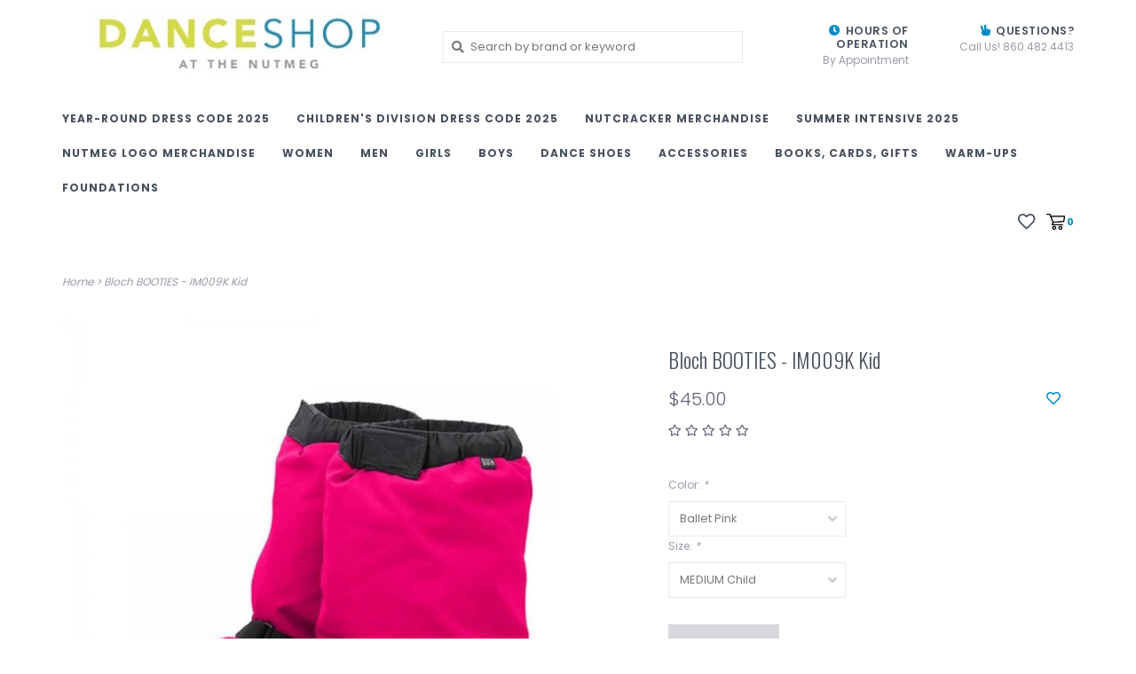

--- FILE ---
content_type: text/html;charset=utf-8
request_url: https://www.danceshopatnutmeg.com/bloch-bloch-booties-childrens.html
body_size: 7940
content:
<!DOCTYPE html>
<!-- Austin Theme v.1.1.2 -->
<html>
  <head>
    <meta charset="utf-8"/>
<!-- [START] 'blocks/head.rain' -->
<!--

  (c) 2008-2026 Lightspeed Netherlands B.V.
  http://www.lightspeedhq.com
  Generated: 20-01-2026 @ 08:11:46

-->
<link rel="canonical" href="https://www.danceshopatnutmeg.com/bloch-bloch-booties-childrens.html"/>
<link rel="alternate" href="https://www.danceshopatnutmeg.com/index.rss" type="application/rss+xml" title="New products"/>
<meta name="robots" content="noodp,noydir"/>
<meta property="og:url" content="https://www.danceshopatnutmeg.com/bloch-bloch-booties-childrens.html?source=facebook"/>
<meta property="og:site_name" content="Nutmeg Dance Shop"/>
<meta property="og:title" content="Bloch Booties - CHILDRENS"/>
<meta property="og:description" content="Retail Dancewear, Shoes and Apparel"/>
<meta property="og:image" content="https://cdn.shoplightspeed.com/shops/607251/files/7800556/bloch-bloch-booties-im009k-kid.jpg"/>
<!--[if lt IE 9]>
<script src="https://cdn.shoplightspeed.com/assets/html5shiv.js?2025-02-20"></script>
<![endif]-->
<!-- [END] 'blocks/head.rain' -->
    <title>Bloch Booties - CHILDRENS - Nutmeg Dance Shop</title>
    <meta name="description" content="Retail Dancewear, Shoes and Apparel" />
    <meta name="keywords" content="BLOCH, Bloch, BOOTIES, -, IM009K, Kid" />
    <meta http-equiv="X-UA-Compatible" content="IE=edge">
    <meta name="viewport" content="width=device-width, initial-scale=1.0">
    <meta name="apple-mobile-web-app-capable" content="yes">
    <meta name="apple-mobile-web-app-status-bar-style" content="black">
    
    <link rel="shortcut icon" href="https://cdn.shoplightspeed.com/shops/607251/themes/10397/assets/favicon.ico?20231018145906" type="image/x-icon" />
    <link href='//fonts.googleapis.com/css?family=Poppins:400,300,600,700' rel='stylesheet' type='text/css'>
    <link href='//fonts.googleapis.com/css?family=Oswald:400,300,600,700' rel='stylesheet' type='text/css'>
    <link href='//fonts.googleapis.com/css?family=Shrikhand:400,300,600,700' rel='stylesheet' type='text/css'>
    <link rel="stylesheet" href="https://use.fontawesome.com/releases/v5.6.3/css/all.css" integrity="sha384-UHRtZLI+pbxtHCWp1t77Bi1L4ZtiqrqD80Kn4Z8NTSRyMA2Fd33n5dQ8lWUE00s/" crossorigin="anonymous">
    
    <script src="https://cdn.shoplightspeed.com/assets/jquery-1-9-1.js?2025-02-20"></script>
    <script src="https://cdn.shoplightspeed.com/assets/jquery-ui-1-10-1.js?2025-02-20"></script>
    
    <link rel="shortcut icon" href="https://cdn.shoplightspeed.com/shops/607251/themes/10397/assets/favicon.ico?20231018145906" type="image/x-icon" /> 
    <link rel="stylesheet" href="https://cdn.shoplightspeed.com/shops/607251/themes/10397/assets/bootstrap.css?20231018145906" />
    <link rel="stylesheet" href="https://cdn.shoplightspeed.com/shops/607251/themes/10397/assets/style.css?20231018145906" />    
    <link rel="stylesheet" href="https://cdn.shoplightspeed.com/shops/607251/themes/10397/assets/settings.css?20231018145906" />  
    <link rel="stylesheet" href="https://cdn.shoplightspeed.com/assets/gui-2-0.css?2025-02-20" />
    <link rel="stylesheet" href="https://cdn.shoplightspeed.com/assets/gui-responsive-2-0.css?2025-02-20" />   
    <link rel="stylesheet" href="https://cdn.shoplightspeed.com/shops/607251/themes/10397/assets/custom.css?20231018145906" />
        
    <script type="text/javascript" src="https://cdn.shoplightspeed.com/shops/607251/themes/10397/assets/instafeed-min.js?20231018145906"></script> 
   
    <script type="text/javascript" src="https://cdn.shoplightspeed.com/shops/607251/themes/10397/assets/global.js?20231018145906"></script>
		<script type="text/javascript" src="https://cdn.shoplightspeed.com/shops/607251/themes/10397/assets/bootstrap.js?20231018145906"></script>
    <script type="text/javascript" src="https://cdn.shoplightspeed.com/shops/607251/themes/10397/assets/jcarousel.js?20231018145906"></script>
    <script type="text/javascript" src="https://cdn.shoplightspeed.com/assets/gui.js?2025-02-20"></script>
    <script type="text/javascript" src="https://cdn.shoplightspeed.com/assets/gui-responsive-2-0.js?2025-02-20"></script>
    <script type="text/javascript" src="https://cdn.shoplightspeed.com/shops/607251/themes/10397/assets/jquery-countdown-min.js?20231018145906"></script>
    <script type="text/javascript" src="https://cdn.shoplightspeed.com/shops/607251/themes/10397/assets/jquery-cookie.js?20231018145906"></script>
    <script type="text/javascript" src="https://cdn.shoplightspeed.com/shops/607251/themes/10397/assets/jquery-bpopup-min.js?20231018145906"></script>
    
    <script type="text/javascript" src="https://cdn.shoplightspeed.com/shops/607251/themes/10397/assets/share42.js?20231018145906"></script> 
        
    <!--[if lt IE 9]>
    <link rel="stylesheet" href="https://cdn.shoplightspeed.com/shops/607251/themes/10397/assets/style-ie.css?20231018145906" />
    <![endif]-->
    <link rel="stylesheet" media="print" href="https://cdn.shoplightspeed.com/shops/607251/themes/10397/assets/print-min.css?20231018145906" />
    
  </head>
  <body style="background: url('https://cdn.shoplightspeed.com/shops/607251/themes/10397/assets/background-main.png?20231018145906') repeat top left;">
    <script>
    	var shopUrl = 'https://www.danceshopatnutmeg.com/';
    </script>
    
        
    
<header>
      
  <div class="navigation container">
    <div class="logo-usp align">
      <ul class="burger vertical">
        <i class="fas fa-bars"></i>
      </ul>

              <div class="vertical logo col-sm-2 col-md-2 col-lg-4 large">
          <a href="https://www.danceshopatnutmeg.com/" title="Nutmeg Dance Shop">
            <img src="https://cdn.shoplightspeed.com/shops/607251/themes/10397/assets/logo.png?20210703130552" alt="Nutmeg Dance Shop" />
          </a>
        </div>
            
            <div class="search-form vertical col-xs-12 col-sm-4 col-md-5 col-lg-4 hidden-xs">
        <form action="https://www.danceshopatnutmeg.com/search/" method="get" id="formSearch">
          <input type="text" name="q" autocomplete="off"  value="" placeholder="Search by brand or keyword"/>
          <span onclick="$('#formSearch').submit();" title="Search"></span>
          <span class="search-icon"><i class="fas fa-search"></i></span>
      	</form>                                                                                       </div>
            
                  <div class="header-usp-wrap vertical col-xs-12 col-sm-6 col-md-5 col-lg-4 hidden-xs">
        <div class="header-usp-1 col-xs-6">
          <span class="header-usp-title"><i class="fa fa-clock"></i> Hours of Operation</span>
          <span class="header-usp-subtext">By Appointment</span>
        </div>
        <div class="header-usp-2 col-xs-6">
          <span class="header-usp-title"><i class="fa fa-hand-peace"></i> QUESTIONS?</span>
          <span class="header-usp-subtext">Call Us! 860.482.4413</span>
        </div>
      </div>
                </div>
      
        <div class="primary-nav container left">
      <nav class="primary nonbounce desktop vertical left mega">
        <ul>
          <li class="item search-mobile visible-xs">
            <form action="https://www.danceshopatnutmeg.com/search/" method="get" id="menuSearchMobile">
              <input type="text" name="q" autocomplete="off"  value="" placeholder="Search by brand or keyword"/>
              <span onclick="$('#menuSearchMobile').submit();" title="Search"></span>
    				</form>
          </li>
                                         <li class="item sub">
            <a class="itemLink" href="https://www.danceshopatnutmeg.com/year-round-dress-code-2025/" title="YEAR-ROUND Dress Code 2025">YEAR-ROUND Dress Code 2025</a>
                        <i class="icon-drop fas fa-angle-down"></i>
            <div class="subnav">
              <div class="container desktop">                <div class="sub-cats">
                  <span class="subcat-title hidden-xs">Categories</span>                  <ul class="subnavList">
                                        <!--<li class="item visible-xs">
                      <a class="itemLink" href="https://www.danceshopatnutmeg.com/year-round-dress-code-2025/" title="YEAR-ROUND Dress Code 2025">All YEAR-ROUND Dress Code 2025</a>
                    </li>-->
                                         <li class="subitem">                
                      <a class="subitemLink" href="https://www.danceshopatnutmeg.com/year-round-dress-code-2025/year-round-ladies/" title="YEAR-ROUND Ladies">YEAR-ROUND Ladies</a>
                                          </li>
                                         <li class="subitem">                
                      <a class="subitemLink" href="https://www.danceshopatnutmeg.com/year-round-dress-code-2025/year-round-men/" title="YEAR-ROUND Men">YEAR-ROUND Men</a>
                                          </li>
                                         <li class="subitem">                
                      <a class="subitemLink" href="https://www.danceshopatnutmeg.com/year-round-dress-code-2025/year-round-books/" title="YEAR-ROUND Books">YEAR-ROUND Books</a>
                                          </li>
                                                          </ul>
                </div>
							              <div class="cat-profile align hidden-xs">
                                <div class="mega-feat-product vertical"><a href="https://www.danceshopatnutmeg.com/year-round-dress-code-2025/year-round-ladies/"><img src="https://cdn.shoplightspeed.com/assets/blank.gif?2025-02-20" alt="" /></a></div>
                                <div class="mega-feat-product vertical"><a href="https://www.danceshopatnutmeg.com/year-round-dress-code-2025/year-round-men/"><img src="https://cdn.shoplightspeed.com/assets/blank.gif?2025-02-20" alt="" /></a></div>
                                <div class="mega-feat-product vertical"><a href="https://www.danceshopatnutmeg.com/year-round-dress-code-2025/year-round-books/"><img src="https://cdn.shoplightspeed.com/assets/blank.gif?2025-02-20" alt="" /></a></div>
                              </div>
							              </div>            </div>
                      </li>
                     <li class="item sub">
            <a class="itemLink" href="https://www.danceshopatnutmeg.com/childrens-division-dress-code-2025/" title="CHILDREN&#039;S DIVISION Dress Code 2025">CHILDREN&#039;S DIVISION Dress Code 2025</a>
                        <i class="icon-drop fas fa-angle-down"></i>
            <div class="subnav">
              <div class="container desktop">                <div class="sub-cats two-col">
                  <span class="subcat-title hidden-xs">Categories</span>                  <ul class="subnavList">
                                        <!--<li class="item visible-xs">
                      <a class="itemLink" href="https://www.danceshopatnutmeg.com/childrens-division-dress-code-2025/" title="CHILDREN&#039;S DIVISION Dress Code 2025">All CHILDREN&#039;S DIVISION Dress Code 2025</a>
                    </li>-->
                                         <li class="subitem">                
                      <a class="subitemLink" href="https://www.danceshopatnutmeg.com/childrens-division-dress-code-2025/preballet-i-preballet-ii/" title="PreBallet I + PreBallet II">PreBallet I + PreBallet II</a>
                                          </li>
                                         <li class="subitem">                
                      <a class="subitemLink" href="https://www.danceshopatnutmeg.com/childrens-division-dress-code-2025/level-1-level-2/" title="Level 1 + Level 2">Level 1 + Level 2</a>
                                          </li>
                                         <li class="subitem">                
                      <a class="subitemLink" href="https://www.danceshopatnutmeg.com/childrens-division-dress-code-2025/level-3/" title="Level 3">Level 3</a>
                                          </li>
                                         <li class="subitem">                
                      <a class="subitemLink" href="https://www.danceshopatnutmeg.com/childrens-division-dress-code-2025/level-4-level-5/" title="Level 4 + Level 5">Level 4 + Level 5</a>
                                          </li>
                                         <li class="subitem">                
                      <a class="subitemLink" href="https://www.danceshopatnutmeg.com/childrens-division-dress-code-2025/level-6/" title=" Level 6"> Level 6</a>
                                          </li>
                                         <li class="subitem">                
                      <a class="subitemLink" href="https://www.danceshopatnutmeg.com/childrens-division-dress-code-2025/level-7-level-8/" title="Level 7 + Level 8">Level 7 + Level 8</a>
                                          </li>
                                         <li class="subitem">                
                      <a class="subitemLink" href="https://www.danceshopatnutmeg.com/childrens-division-dress-code-2025/childrens-division-books/" title="CHILDREN&#039;S DIVISION Books">CHILDREN&#039;S DIVISION Books</a>
                                          </li>
                                                          </ul>
                </div>
							              <div class="cat-profile align hidden-xs">
                                <div class="mega-feat-product vertical"><a href="https://www.danceshopatnutmeg.com/childrens-division-dress-code-2025/preballet-i-preballet-ii/"><img src="https://cdn.shoplightspeed.com/assets/blank.gif?2025-02-20" alt="" /></a></div>
                                <div class="mega-feat-product vertical"><a href="https://www.danceshopatnutmeg.com/childrens-division-dress-code-2025/level-1-level-2/"><img src="https://cdn.shoplightspeed.com/assets/blank.gif?2025-02-20" alt="" /></a></div>
                                <div class="mega-feat-product vertical"><a href="https://www.danceshopatnutmeg.com/childrens-division-dress-code-2025/level-3/"><img src="https://cdn.shoplightspeed.com/assets/blank.gif?2025-02-20" alt="" /></a></div>
                              </div>
							              </div>            </div>
                      </li>
                     <li class="item">
            <a class="itemLink" href="https://www.danceshopatnutmeg.com/nutcracker-merchandise/" title="NUTCRACKER Merchandise">NUTCRACKER Merchandise</a>
                      </li>
                     <li class="item sub">
            <a class="itemLink" href="https://www.danceshopatnutmeg.com/summer-intensive-2025/" title="SUMMER Intensive 2025">SUMMER Intensive 2025</a>
                        <i class="icon-drop fas fa-angle-down"></i>
            <div class="subnav">
              <div class="container desktop">                <div class="sub-cats">
                  <span class="subcat-title hidden-xs">Categories</span>                  <ul class="subnavList">
                                        <!--<li class="item visible-xs">
                      <a class="itemLink" href="https://www.danceshopatnutmeg.com/summer-intensive-2025/" title="SUMMER Intensive 2025">All SUMMER Intensive 2025</a>
                    </li>-->
                                         <li class="subitem">                
                      <a class="subitemLink" href="https://www.danceshopatnutmeg.com/summer-intensive-2025/summer-intensive-books/" title="Summer Intensive BOOKS">Summer Intensive BOOKS</a>
                                          </li>
                                         <li class="subitem">                
                      <a class="subitemLink" href="https://www.danceshopatnutmeg.com/summer-intensive-2025/session-i/" title="Session I">Session I</a>
                                          </li>
                                         <li class="subitem">                
                      <a class="subitemLink" href="https://www.danceshopatnutmeg.com/summer-intensive-2025/session-ii/" title="Session II">Session II</a>
                                          </li>
                                         <li class="subitem">                
                      <a class="subitemLink" href="https://www.danceshopatnutmeg.com/summer-intensive-2025/session-iii/" title="Session III">Session III</a>
                                          </li>
                                         <li class="subitem">                
                      <a class="subitemLink" href="https://www.danceshopatnutmeg.com/summer-intensive-2025/summer-intensive-merchandise/" title="Summer Intensive Merchandise">Summer Intensive Merchandise</a>
                                          </li>
                                                          </ul>
                </div>
							              <div class="cat-profile align hidden-xs">
                                <div class="mega-feat-product vertical"><a href="https://www.danceshopatnutmeg.com/summer-intensive-2025/summer-intensive-books/"><img src="https://cdn.shoplightspeed.com/assets/blank.gif?2025-02-20" alt="" /></a></div>
                                <div class="mega-feat-product vertical"><a href="https://www.danceshopatnutmeg.com/summer-intensive-2025/session-i/"><img src="https://cdn.shoplightspeed.com/assets/blank.gif?2025-02-20" alt="" /></a></div>
                                <div class="mega-feat-product vertical"><a href="https://www.danceshopatnutmeg.com/summer-intensive-2025/session-ii/"><img src="https://cdn.shoplightspeed.com/assets/blank.gif?2025-02-20" alt="" /></a></div>
                              </div>
							              </div>            </div>
                      </li>
                     <li class="item">
            <a class="itemLink" href="https://www.danceshopatnutmeg.com/nutmeg-logo-merchandise/" title="NUTMEG LOGO Merchandise">NUTMEG LOGO Merchandise</a>
                      </li>
                     <li class="item sub">
            <a class="itemLink" href="https://www.danceshopatnutmeg.com/women/" title="Women">Women</a>
                        <i class="icon-drop fas fa-angle-down"></i>
            <div class="subnav">
              <div class="container desktop">                <div class="sub-cats two-col">
                  <span class="subcat-title hidden-xs">Categories</span>                  <ul class="subnavList">
                                        <!--<li class="item visible-xs">
                      <a class="itemLink" href="https://www.danceshopatnutmeg.com/women/" title="Women">All Women</a>
                    </li>-->
                                         <li class="subitem">                
                      <a class="subitemLink" href="https://www.danceshopatnutmeg.com/women/leotards/" title="Leotards">Leotards</a>
                                          </li>
                                         <li class="subitem">                
                      <a class="subitemLink" href="https://www.danceshopatnutmeg.com/women/ballet-dresses/" title="Ballet Dresses">Ballet Dresses</a>
                                          </li>
                                         <li class="subitem">                
                      <a class="subitemLink" href="https://www.danceshopatnutmeg.com/women/skirts/" title="Skirts">Skirts</a>
                                          </li>
                                         <li class="subitem">                
                      <a class="subitemLink" href="https://www.danceshopatnutmeg.com/women/tights/" title="Tights">Tights</a>
                                          </li>
                                         <li class="subitem">                
                      <a class="subitemLink" href="https://www.danceshopatnutmeg.com/women/warm-up-apparel/" title="Warm-Up Apparel">Warm-Up Apparel</a>
                                          </li>
                                         <li class="subitem">                
                      <a class="subitemLink" href="https://www.danceshopatnutmeg.com/women/nutmeg-logo-apparel/" title="Nutmeg Logo Apparel">Nutmeg Logo Apparel</a>
                                          </li>
                                                          </ul>
                </div>
							              <div class="cat-profile align hidden-xs">
                                <div class="mega-feat-product vertical"><a href="https://www.danceshopatnutmeg.com/women/leotards/"><img src="https://cdn.shoplightspeed.com/shops/607251/files/16233624/260x260x1/image.jpg" alt="" /></a></div>
                                <div class="mega-feat-product vertical"><a href="https://www.danceshopatnutmeg.com/women/ballet-dresses/"><img src="https://cdn.shoplightspeed.com/assets/blank.gif?2025-02-20" alt="" /></a></div>
                                <div class="mega-feat-product vertical"><a href="https://www.danceshopatnutmeg.com/women/skirts/"><img src="https://cdn.shoplightspeed.com/assets/blank.gif?2025-02-20" alt="" /></a></div>
                              </div>
							              </div>            </div>
                      </li>
                     <li class="item sub">
            <a class="itemLink" href="https://www.danceshopatnutmeg.com/men/" title="Men">Men</a>
                        <i class="icon-drop fas fa-angle-down"></i>
            <div class="subnav">
              <div class="container desktop">                <div class="sub-cats">
                  <span class="subcat-title hidden-xs">Categories</span>                  <ul class="subnavList">
                                        <!--<li class="item visible-xs">
                      <a class="itemLink" href="https://www.danceshopatnutmeg.com/men/" title="Men">All Men</a>
                    </li>-->
                                         <li class="subitem">                
                      <a class="subitemLink" href="https://www.danceshopatnutmeg.com/men/leotards/" title="Leotards">Leotards</a>
                                          </li>
                                         <li class="subitem">                
                      <a class="subitemLink" href="https://www.danceshopatnutmeg.com/men/tights/" title="Tights">Tights</a>
                                          </li>
                                         <li class="subitem">                
                      <a class="subitemLink" href="https://www.danceshopatnutmeg.com/men/dance-socks/" title="Dance Socks">Dance Socks</a>
                                          </li>
                                         <li class="subitem">                
                      <a class="subitemLink" href="https://www.danceshopatnutmeg.com/men/warm-up-apparel/" title="Warm-Up Apparel">Warm-Up Apparel</a>
                                          </li>
                                         <li class="subitem">                
                      <a class="subitemLink" href="https://www.danceshopatnutmeg.com/men/nutmeg-logo-apparel/" title="Nutmeg Logo Apparel">Nutmeg Logo Apparel</a>
                                          </li>
                                                          </ul>
                </div>
							              <div class="cat-profile align hidden-xs">
                                <div class="mega-feat-product vertical"><a href="https://www.danceshopatnutmeg.com/men/leotards/"><img src="https://cdn.shoplightspeed.com/assets/blank.gif?2025-02-20" alt="" /></a></div>
                                <div class="mega-feat-product vertical"><a href="https://www.danceshopatnutmeg.com/men/tights/"><img src="https://cdn.shoplightspeed.com/shops/607251/files/16233650/260x260x1/image.jpg" alt="" /></a></div>
                                <div class="mega-feat-product vertical"><a href="https://www.danceshopatnutmeg.com/men/dance-socks/"><img src="https://cdn.shoplightspeed.com/assets/blank.gif?2025-02-20" alt="" /></a></div>
                              </div>
							              </div>            </div>
                      </li>
                     <li class="item sub">
            <a class="itemLink" href="https://www.danceshopatnutmeg.com/girls/" title="Girls">Girls</a>
                        <i class="icon-drop fas fa-angle-down"></i>
            <div class="subnav">
              <div class="container desktop">                <div class="sub-cats two-col">
                  <span class="subcat-title hidden-xs">Categories</span>                  <ul class="subnavList">
                                        <!--<li class="item visible-xs">
                      <a class="itemLink" href="https://www.danceshopatnutmeg.com/girls/" title="Girls">All Girls</a>
                    </li>-->
                                         <li class="subitem">                
                      <a class="subitemLink" href="https://www.danceshopatnutmeg.com/girls/leotards/" title="Leotards">Leotards</a>
                                          </li>
                                         <li class="subitem">                
                      <a class="subitemLink" href="https://www.danceshopatnutmeg.com/girls/ballet-dresses/" title="Ballet Dresses">Ballet Dresses</a>
                                          </li>
                                         <li class="subitem">                
                      <a class="subitemLink" href="https://www.danceshopatnutmeg.com/girls/skirts/" title="Skirts">Skirts</a>
                                          </li>
                                         <li class="subitem">                
                      <a class="subitemLink" href="https://www.danceshopatnutmeg.com/girls/tights/" title="Tights">Tights</a>
                                          </li>
                                         <li class="subitem">                
                      <a class="subitemLink" href="https://www.danceshopatnutmeg.com/girls/warm-up-apparel/" title="Warm-up Apparel">Warm-up Apparel</a>
                                          </li>
                                         <li class="subitem">                
                      <a class="subitemLink" href="https://www.danceshopatnutmeg.com/girls/nutmeg-logo-apparel/" title="Nutmeg Logo Apparel">Nutmeg Logo Apparel</a>
                                          </li>
                                                          </ul>
                </div>
							              <div class="cat-profile align hidden-xs">
                                <div class="mega-feat-product vertical"><a href="https://www.danceshopatnutmeg.com/girls/leotards/"><img src="https://cdn.shoplightspeed.com/shops/607251/files/16235782/260x260x1/image.jpg" alt="" /></a></div>
                                <div class="mega-feat-product vertical"><a href="https://www.danceshopatnutmeg.com/girls/ballet-dresses/"><img src="https://cdn.shoplightspeed.com/assets/blank.gif?2025-02-20" alt="" /></a></div>
                                <div class="mega-feat-product vertical"><a href="https://www.danceshopatnutmeg.com/girls/skirts/"><img src="https://cdn.shoplightspeed.com/assets/blank.gif?2025-02-20" alt="" /></a></div>
                              </div>
							              </div>            </div>
                      </li>
                     <li class="item sub">
            <a class="itemLink" href="https://www.danceshopatnutmeg.com/boys/" title="Boys">Boys</a>
                        <i class="icon-drop fas fa-angle-down"></i>
            <div class="subnav">
              <div class="container desktop">                <div class="sub-cats two-col">
                  <span class="subcat-title hidden-xs">Categories</span>                  <ul class="subnavList">
                                        <!--<li class="item visible-xs">
                      <a class="itemLink" href="https://www.danceshopatnutmeg.com/boys/" title="Boys">All Boys</a>
                    </li>-->
                                         <li class="subitem">                
                      <a class="subitemLink" href="https://www.danceshopatnutmeg.com/boys/leotards/" title="Leotards">Leotards</a>
                                          </li>
                                         <li class="subitem">                
                      <a class="subitemLink" href="https://www.danceshopatnutmeg.com/boys/dance-shirts/" title="Dance Shirts">Dance Shirts</a>
                                          </li>
                                         <li class="subitem">                
                      <a class="subitemLink" href="https://www.danceshopatnutmeg.com/boys/dance-socks/" title="Dance Socks">Dance Socks</a>
                                          </li>
                                         <li class="subitem">                
                      <a class="subitemLink" href="https://www.danceshopatnutmeg.com/boys/tights/" title="Tights">Tights</a>
                                          </li>
                                         <li class="subitem">                
                      <a class="subitemLink" href="https://www.danceshopatnutmeg.com/boys/warm-up-apparel/" title="Warm-up Apparel">Warm-up Apparel</a>
                                          </li>
                                         <li class="subitem">                
                      <a class="subitemLink" href="https://www.danceshopatnutmeg.com/boys/nutmeg-logo-apparel/" title="Nutmeg Logo Apparel">Nutmeg Logo Apparel</a>
                                          </li>
                                                          </ul>
                </div>
							              <div class="cat-profile align hidden-xs">
                                <div class="mega-feat-product vertical"><a href="https://www.danceshopatnutmeg.com/boys/leotards/"><img src="https://cdn.shoplightspeed.com/assets/blank.gif?2025-02-20" alt="" /></a></div>
                                <div class="mega-feat-product vertical"><a href="https://www.danceshopatnutmeg.com/boys/dance-shirts/"><img src="https://cdn.shoplightspeed.com/shops/607251/files/16235835/260x260x1/image.jpg" alt="" /></a></div>
                                <div class="mega-feat-product vertical"><a href="https://www.danceshopatnutmeg.com/boys/dance-socks/"><img src="https://cdn.shoplightspeed.com/assets/blank.gif?2025-02-20" alt="" /></a></div>
                              </div>
							              </div>            </div>
                      </li>
                     <li class="item sub">
            <a class="itemLink" href="https://www.danceshopatnutmeg.com/dance-shoes/" title="Dance Shoes">Dance Shoes</a>
                        <i class="icon-drop fas fa-angle-down"></i>
            <div class="subnav">
              <div class="container desktop">                <div class="sub-cats">
                  <span class="subcat-title hidden-xs">Categories</span>                  <ul class="subnavList">
                                        <!--<li class="item visible-xs">
                      <a class="itemLink" href="https://www.danceshopatnutmeg.com/dance-shoes/" title="Dance Shoes">All Dance Shoes</a>
                    </li>-->
                                         <li class="subitem">                
                      <a class="subitemLink" href="https://www.danceshopatnutmeg.com/dance-shoes/dance-shoes/" title="Dance Shoes">Dance Shoes</a>
                       
                      <i class="icon-drop fas fa-angle-down"></i>
                      <div class="subnav visible-xs">
                      	<ul class="subnavList">
                                                    <!--<li class="item visible-xs">
                            <a class="itemLink" href="https://www.danceshopatnutmeg.com/dance-shoes/dance-shoes/" title="Dance Shoes">All Dance Shoes</a>
                          </li>-->
                                                     <li class="subitem">                
                            <a class="subitemLink" href="https://www.danceshopatnutmeg.com/dance-shoes/dance-shoes/jazz/" title="Jazz">Jazz</a>
                          </li>
                                                     <li class="subitem">                
                            <a class="subitemLink" href="https://www.danceshopatnutmeg.com/dance-shoes/dance-shoes/tap/" title="Tap">Tap</a>
                          </li>
                                                     <li class="subitem">                
                            <a class="subitemLink" href="https://www.danceshopatnutmeg.com/dance-shoes/dance-shoes/character/" title="Character">Character</a>
                          </li>
                                                     <li class="subitem">                
                            <a class="subitemLink" href="https://www.danceshopatnutmeg.com/dance-shoes/dance-shoes/lyrical/" title="Lyrical">Lyrical</a>
                          </li>
                                                     <li class="subitem">                
                            <a class="subitemLink" href="https://www.danceshopatnutmeg.com/dance-shoes/dance-shoes/hip-hop-shoes/" title="Hip Hop Shoes">Hip Hop Shoes</a>
                          </li>
                                                  </ul>
                      </div>
                                          </li>
                                         <li class="subitem">                
                      <a class="subitemLink" href="https://www.danceshopatnutmeg.com/dance-shoes/soft-shoes/" title="Soft Shoes">Soft Shoes</a>
                                          </li>
                                         <li class="subitem">                
                      <a class="subitemLink" href="https://www.danceshopatnutmeg.com/dance-shoes/pointe-shoes/" title="Pointe Shoes">Pointe Shoes</a>
                                          </li>
                                         <li class="subitem">                
                      <a class="subitemLink" href="https://www.danceshopatnutmeg.com/dance-shoes/booties/" title="Booties">Booties</a>
                                          </li>
                                                          </ul>
                </div>
							              <div class="cat-profile align hidden-xs">
                                <div class="mega-feat-product vertical"><a href="https://www.danceshopatnutmeg.com/dance-shoes/dance-shoes/"><img src="https://cdn.shoplightspeed.com/assets/blank.gif?2025-02-20" alt="" /></a></div>
                                <div class="mega-feat-product vertical"><a href="https://www.danceshopatnutmeg.com/dance-shoes/soft-shoes/"><img src="https://cdn.shoplightspeed.com/assets/blank.gif?2025-02-20" alt="" /></a></div>
                                <div class="mega-feat-product vertical"><a href="https://www.danceshopatnutmeg.com/dance-shoes/pointe-shoes/"><img src="https://cdn.shoplightspeed.com/shops/607251/files/16233693/260x260x1/image.jpg" alt="" /></a></div>
                              </div>
							              </div>            </div>
                      </li>
                     <li class="item sub">
            <a class="itemLink" href="https://www.danceshopatnutmeg.com/accessories/" title="Accessories">Accessories</a>
                        <i class="icon-drop fas fa-angle-down"></i>
            <div class="subnav">
              <div class="container desktop">                <div class="sub-cats">
                  <span class="subcat-title hidden-xs">Categories</span>                  <ul class="subnavList">
                                        <!--<li class="item visible-xs">
                      <a class="itemLink" href="https://www.danceshopatnutmeg.com/accessories/" title="Accessories">All Accessories</a>
                    </li>-->
                                         <li class="subitem">                
                      <a class="subitemLink" href="https://www.danceshopatnutmeg.com/accessories/foot-body/" title="Foot/Body">Foot/Body</a>
                                          </li>
                                         <li class="subitem">                
                      <a class="subitemLink" href="https://www.danceshopatnutmeg.com/accessories/pointe/" title="Pointe">Pointe</a>
                                          </li>
                                         <li class="subitem">                
                      <a class="subitemLink" href="https://www.danceshopatnutmeg.com/accessories/hats/" title="Hats">Hats</a>
                                          </li>
                                         <li class="subitem">                
                      <a class="subitemLink" href="https://www.danceshopatnutmeg.com/accessories/ballet-bags-backpacks/" title="Ballet Bags &amp; Backpacks ">Ballet Bags &amp; Backpacks </a>
                                          </li>
                                                          </ul>
                </div>
							              <div class="cat-profile align hidden-xs">
                                <div class="mega-feat-product vertical"><a href="https://www.danceshopatnutmeg.com/accessories/foot-body/"><img src="https://cdn.shoplightspeed.com/assets/blank.gif?2025-02-20" alt="" /></a></div>
                                <div class="mega-feat-product vertical"><a href="https://www.danceshopatnutmeg.com/accessories/pointe/"><img src="https://cdn.shoplightspeed.com/assets/blank.gif?2025-02-20" alt="" /></a></div>
                                <div class="mega-feat-product vertical"><a href="https://www.danceshopatnutmeg.com/accessories/hats/"><img src="https://cdn.shoplightspeed.com/assets/blank.gif?2025-02-20" alt="" /></a></div>
                              </div>
							              </div>            </div>
                      </li>
                     <li class="item">
            <a class="itemLink" href="https://www.danceshopatnutmeg.com/books-cards-gifts/" title="Books, Cards, Gifts">Books, Cards, Gifts</a>
                      </li>
                     <li class="item">
            <a class="itemLink" href="https://www.danceshopatnutmeg.com/warm-ups/" title="WARM-UPS">WARM-UPS</a>
                      </li>
                     <li class="item">
            <a class="itemLink" href="https://www.danceshopatnutmeg.com/foundations/" title="FOUNDATIONS">FOUNDATIONS</a>
                      </li>
                                                          </ul>
        <i class="icon-remove fas fa-times"></i>
      </nav>
       

      <div class="cart-acct-wrap right">
              <ul class="cart-acct"> 
                              <li>
            <a href="https://www.danceshopatnutmeg.com/account/wishlist/" title="My wishlist" class="my-wishlist">
              <img src="https://cdn.shoplightspeed.com/shops/607251/themes/10397/assets/icon-heart.png?20231018145906" alt="Wishlist" title="My wishlist" />
            </a>
          </li>
                    <li>
            <a href="https://www.danceshopatnutmeg.com/cart/" title="Cart" class="cart"> 
              <img src="https://cdn.shoplightspeed.com/shops/607251/themes/10397/assets/icon-cart.svg?20231018145906" alt="cart" /><span class="bag-count">0</span>
            </a>
          </li>
        </ul>
              </div>
    </div>
      </div>
</header>

<div class="search-form mobile visible-xs">
  <div class="container">
    <form action="https://www.danceshopatnutmeg.com/search/" method="get" id="formSearchMobile">
      <input type="text" name="q" autocomplete="off"  value="" placeholder="Search by brand or keyword"/>
      <span onclick="$('#formSearchMobile').submit();" title="Search"></span>
      <span class="search-icon"><i class="fas fa-search"></i></span>
    </form>                                                                                       </div>
</div>
    
<div itemscope itemtype="http://schema.org/BreadcrumbList">
	<div itemprop="itemListElement" itemscope itemtype="http://schema.org/ListItem">
    <a itemprop="item" href="https://www.danceshopatnutmeg.com/"><span itemprop="name" content="Home"></span></a>
    <meta itemprop="position" content="1" />
  </div>
    	<div itemprop="itemListElement" itemscope itemtype="http://schema.org/ListItem">
      <a itemprop="item" href="https://www.danceshopatnutmeg.com/bloch-bloch-booties-childrens.html"><span itemprop="name" content="Bloch BOOTIES - IM009K Kid"></span></a>
      <meta itemprop="position" content="2" />
    </div>
  </div>

<div itemscope itemtype="https://schema.org/Product">
  <meta itemprop="name" content="BLOCH Bloch BOOTIES - IM009K Kid">
  <meta itemprop="brand" content="BLOCH" />    <meta itemprop="image" content="https://cdn.shoplightspeed.com/shops/607251/files/7800556/300x250x2/bloch-bloch-booties-im009k-kid.jpg" />  
  <meta itemprop="gtin13" content="886253374446" />    <meta itemprop="sku" content="IM009K" />  <div itemprop="offers" itemscope itemtype="https://schema.org/Offer">
    <meta itemprop="priceCurrency" content="USD">
    <meta itemprop="price" content="45.00" />
    <meta itemprop="itemCondition" itemtype="https://schema.org/OfferItemCondition" content="https://schema.org/NewCondition"/>
         </div>
</div>
    
    <div class="wrapper">
                  <div class="container content">
                <div class="product-header row">
  <div class="breadcrumbs col-sm-6 col-md-6 ">
    <a href="https://www.danceshopatnutmeg.com/" title="Home">Home</a>

        > <a href="https://www.danceshopatnutmeg.com/bloch-bloch-booties-childrens.html">Bloch BOOTIES - IM009K Kid</a>
    	</div> 
</div>
<div class="product-wrap row">
  <div class="product-img col-sm-6 col-md-6">
    <div class="zoombox">
      <div class="images"> 
       
                <a class="zoom first" data-image-id="7800556">             
                                	            <img src="https://cdn.shoplightspeed.com/shops/607251/files/7800556/800x1024x1/bloch-bloch-booties-im009k-kid.jpg" alt="BLOCH Bloch BOOTIES - IM009K Kid">                              </a> 
                <a class="zoom" data-image-id="7800558">             
                                	            <img src="https://cdn.shoplightspeed.com/shops/607251/files/7800558/800x1024x1/bloch-bloch-booties-im009k-kid.jpg" alt="BLOCH Bloch BOOTIES - IM009K Kid">                              </a> 
                <a class="zoom" data-image-id="7800562">             
                                	            <img src="https://cdn.shoplightspeed.com/shops/607251/files/7800562/800x1024x1/bloch-bloch-booties-im009k-kid.jpg" alt="BLOCH Bloch BOOTIES - IM009K Kid">                              </a> 
                <a class="zoom" data-image-id="7800563">             
                                	            <img src="https://cdn.shoplightspeed.com/shops/607251/files/7800563/800x1024x1/bloch-bloch-booties-im009k-kid.jpg" alt="BLOCH Bloch BOOTIES - IM009K Kid">                              </a> 
                <a class="zoom" data-image-id="7800564">             
                                	            <img src="https://cdn.shoplightspeed.com/shops/607251/files/7800564/800x1024x1/bloch-bloch-booties-im009k-kid.jpg" alt="BLOCH Bloch BOOTIES - IM009K Kid">                              </a> 
                <a class="zoom" data-image-id="7800566">             
                                	            <img src="https://cdn.shoplightspeed.com/shops/607251/files/7800566/800x1024x1/bloch-bloch-booties-im009k-kid.jpg" alt="BLOCH Bloch BOOTIES - IM009K Kid">                              </a> 
                <a class="zoom" data-image-id="7800567">             
                                	            <img src="https://cdn.shoplightspeed.com/shops/607251/files/7800567/800x1024x1/bloch-bloch-booties-im009k-kid.jpg" alt="BLOCH Bloch BOOTIES - IM009K Kid">                              </a> 
                <a class="zoom" data-image-id="7800568">             
                                	            <img src="https://cdn.shoplightspeed.com/shops/607251/files/7800568/800x1024x1/bloch-bloch-booties-im009k-kid.jpg" alt="BLOCH Bloch BOOTIES - IM009K Kid">                              </a> 
                <a class="zoom" data-image-id="7800569">             
                                	            <img src="https://cdn.shoplightspeed.com/shops/607251/files/7800569/800x1024x1/bloch-bloch-booties-im009k-kid.jpg" alt="BLOCH Bloch BOOTIES - IM009K Kid">                              </a> 
                <a class="zoom" data-image-id="7800571">             
                                	            <img src="https://cdn.shoplightspeed.com/shops/607251/files/7800571/800x1024x1/bloch-bloch-booties-im009k-kid.jpg" alt="BLOCH Bloch BOOTIES - IM009K Kid">                              </a> 
              </div>
      
      <div class="thumbs row">
                <div class="col-xs-3 col-sm-4 col-md-4">
          <a data-image-id="7800556">
                                      	              <img src="https://cdn.shoplightspeed.com/shops/607251/files/7800556/156x230x1/bloch-bloch-booties-im009k-kid.jpg" alt="BLOCH Bloch BOOTIES - IM009K Kid" title="BLOCH Bloch BOOTIES - IM009K Kid"/>                                    </a>
        </div>
                <div class="col-xs-3 col-sm-4 col-md-4">
          <a data-image-id="7800558">
                                      	              <img src="https://cdn.shoplightspeed.com/shops/607251/files/7800558/156x230x1/bloch-bloch-booties-im009k-kid.jpg" alt="BLOCH Bloch BOOTIES - IM009K Kid" title="BLOCH Bloch BOOTIES - IM009K Kid"/>                                    </a>
        </div>
                <div class="col-xs-3 col-sm-4 col-md-4">
          <a data-image-id="7800562">
                                      	              <img src="https://cdn.shoplightspeed.com/shops/607251/files/7800562/156x230x1/bloch-bloch-booties-im009k-kid.jpg" alt="BLOCH Bloch BOOTIES - IM009K Kid" title="BLOCH Bloch BOOTIES - IM009K Kid"/>                                    </a>
        </div>
                <div class="col-xs-3 col-sm-4 col-md-4">
          <a data-image-id="7800563">
                                      	              <img src="https://cdn.shoplightspeed.com/shops/607251/files/7800563/156x230x1/bloch-bloch-booties-im009k-kid.jpg" alt="BLOCH Bloch BOOTIES - IM009K Kid" title="BLOCH Bloch BOOTIES - IM009K Kid"/>                                    </a>
        </div>
                <div class="col-xs-3 col-sm-4 col-md-4">
          <a data-image-id="7800564">
                                      	              <img src="https://cdn.shoplightspeed.com/shops/607251/files/7800564/156x230x1/bloch-bloch-booties-im009k-kid.jpg" alt="BLOCH Bloch BOOTIES - IM009K Kid" title="BLOCH Bloch BOOTIES - IM009K Kid"/>                                    </a>
        </div>
                <div class="col-xs-3 col-sm-4 col-md-4">
          <a data-image-id="7800566">
                                      	              <img src="https://cdn.shoplightspeed.com/shops/607251/files/7800566/156x230x1/bloch-bloch-booties-im009k-kid.jpg" alt="BLOCH Bloch BOOTIES - IM009K Kid" title="BLOCH Bloch BOOTIES - IM009K Kid"/>                                    </a>
        </div>
                <div class="col-xs-3 col-sm-4 col-md-4">
          <a data-image-id="7800567">
                                      	              <img src="https://cdn.shoplightspeed.com/shops/607251/files/7800567/156x230x1/bloch-bloch-booties-im009k-kid.jpg" alt="BLOCH Bloch BOOTIES - IM009K Kid" title="BLOCH Bloch BOOTIES - IM009K Kid"/>                                    </a>
        </div>
                <div class="col-xs-3 col-sm-4 col-md-4">
          <a data-image-id="7800568">
                                      	              <img src="https://cdn.shoplightspeed.com/shops/607251/files/7800568/156x230x1/bloch-bloch-booties-im009k-kid.jpg" alt="BLOCH Bloch BOOTIES - IM009K Kid" title="BLOCH Bloch BOOTIES - IM009K Kid"/>                                    </a>
        </div>
                <div class="col-xs-3 col-sm-4 col-md-4">
          <a data-image-id="7800569">
                                      	              <img src="https://cdn.shoplightspeed.com/shops/607251/files/7800569/156x230x1/bloch-bloch-booties-im009k-kid.jpg" alt="BLOCH Bloch BOOTIES - IM009K Kid" title="BLOCH Bloch BOOTIES - IM009K Kid"/>                                    </a>
        </div>
                <div class="col-xs-3 col-sm-4 col-md-4">
          <a data-image-id="7800571">
                                      	              <img src="https://cdn.shoplightspeed.com/shops/607251/files/7800571/156x230x1/bloch-bloch-booties-im009k-kid.jpg" alt="BLOCH Bloch BOOTIES - IM009K Kid" title="BLOCH Bloch BOOTIES - IM009K Kid"/>                                    </a>
        </div>
              </div>  
    </div>
  </div>
 
  <div class="product-info col-sm-6 col-md-5 col-md-offset-1">
    <div class="page-title row">
      <div class="col-xs-12">
        <h1 class="product-page">          Bloch BOOTIES - IM009K Kid </h1> 
      </div> 
    </div>
      
    
      
      <div class="product-price row">
        <div class="price-wrap col-xs-9"> 
                    <span class="price" style="line-height: 30px;">$45.00
                       
       	</div>
        <div class="product-wishlist col-xs-3 text-right">
        	<a href="https://www.danceshopatnutmeg.com/account/wishlistAdd/4607751/?variant_id=7274970" title="Add to wishlist"><i class="far fa-heart"></i></a>
        </div>
      </div>
            <div class="product-reviews row">
        <div class="col-xs-12 reviews-wrap">
          <div class="stars">
                          <i class="far fa-star"></i>
              <i class="far fa-star"></i>
              <i class="far fa-star"></i>
              <i class="far fa-star"></i>
              <i class="far fa-star"></i>
                      </div>
          
                  </div>
      </div>
                  <form class="product-form" action="https://www.danceshopatnutmeg.com/cart/add/7274970/" id=
          "product_configure_form" method="post">
                <div class="product-option row">
          <div class="col-md-12">
            <input type="hidden" name="bundle_id" id="product_configure_bundle_id" value="">
<div class="product-configure">
  <div class="product-configure-options" aria-label="Select an option of the product. This will reload the page to show the new option." role="region">
    <div class="product-configure-options-option">
      <label for="product_configure_option_color">Color: <em aria-hidden="true">*</em></label>
      <select name="matrix[color]" id="product_configure_option_color" onchange="document.getElementById('product_configure_form').action = 'https://www.danceshopatnutmeg.com/product/matrix/4607751/'; document.getElementById('product_configure_form').submit();" aria-required="true">
        <option value="Ballet+Pink" selected="selected">Ballet Pink</option>
        <option value="Pink+Fluorescent">Pink Fluorescent</option>
      </select>
      <div class="product-configure-clear"></div>
    </div>
    <div class="product-configure-options-option">
      <label for="product_configure_option_size">Size: <em aria-hidden="true">*</em></label>
      <select name="matrix[size]" id="product_configure_option_size" onchange="document.getElementById('product_configure_form').action = 'https://www.danceshopatnutmeg.com/product/matrix/4607751/'; document.getElementById('product_configure_form').submit();" aria-required="true">
        <option value="SMALL+Child">SMALL Child</option>
        <option value="MEDIUM+Child" selected="selected">MEDIUM Child</option>
        <option value="LARGE+Child">LARGE Child</option>
      </select>
      <div class="product-configure-clear"></div>
    </div>
  </div>
<input type="hidden" name="matrix_non_exists" value="">
</div>

          </div>
        </div>
        
                        
        <div class="add-cart row">
          <div class="cart col-sm-12"> 
            <div class="cart">
                            <button class="disabled">Out of stock</button>
                          </div>
          </div>
        </div>
      </form>
                

    <div class="product-tabs row">
      <div class="tabs col-xs-12">
        <ul>
          <li class="active information"><a rel="info" href="#">Details</a></li>
          <li class="reviews"><a rel="reviews" href="#">Reviews <small>(0)</small></a></li>                    <li class="size-guides"><a rel="size-guides" href="#">Size guide</a></li>        </ul>
      </div>                    
      <div class="tabsPages">
        <div class="page info active">
          <table class="details">
            
                      
                                          
                        
          </table>
         
          
                    <div class="clearfix"></div>
          
          
          
                    
        </div>
        
        <div class="page reviews">
                    
          <div class="bottom">
            <div class="right">
              <a href="https://www.danceshopatnutmeg.com/account/review/4607751/">+ Add your review</a>
            </div>
            <span>0</span> stars based on <span>0</span> reviews
          </div>          
        </div>
        
        <div class="page size-guides">
          <div class="size-guide-content"></div>
        </div>
        
      </div>
    </div>
      </div>
</div>
<div class="product-actions row">
  <div class="social-media col-xs-12 col-sm-4">
    <div class="share42init"  data-url="https://www.danceshopatnutmeg.com/bloch-bloch-booties-childrens.html" data-image="https://cdn.shoplightspeed.com/shops/607251/files/7800556/300x250x2/bloch-bloch-booties-im009k-kid.jpg" ></div>
  </div>
  <div class="col-sm-8 col-xs-12 text-right">
    <div class="tags-actions">      
      <div class="actions right">
        <a href="https://www.danceshopatnutmeg.com/account/wishlistAdd/4607751/?variant_id=7274970" title="Add to wishlist">Add to wishlist</a> / 
        <a href="https://www.danceshopatnutmeg.com/compare/add/7274970/" title="Add to compare">
          Add to compare
        </a>
              </div>
          </div>
  </div>    
</div> 

   
  

</div>

<script src="https://cdn.shoplightspeed.com/shops/607251/themes/10397/assets/jquery-zoom-min.js?20231018145906" type="text/javascript"></script>
<script type="text/javascript">
function updateQuantity(way){
    var quantity = parseInt($('.cart input').val());

    if (way == 'up'){
        if (quantity < 10000){
            quantity++;
        } else {
            quantity = 10000;
        }
    } else {
        if (quantity > 1){
            quantity--;
        } else {
            quantity = 1;
        }
    }

    $('.cart input').val(quantity);
}
</script>
<script type="text/javascript">
		var sizeGuideUrl = 'size-guides';
    if (location.protocol == 'https:') {
      shopUrl = shopUrl.replace('http:', 'https:');
    }
    $.get(shopUrl + 'service/' + sizeGuideUrl + '?format=json', function(data) {
      $('.tabsPages .size-guides .size-guide-content').html(data.textpage.content);
    });
</script>      </div>
      
      

<hr class="full-width" />
<div id="footerNewsletter" class="footer-newsletter">
  <div class="container">
    <div class="newsletter-wrap row align">
      <div class="col-xs-12 col-md-6 vertical">
        <span class="title">Sign up for our newsletter</span>
      </div>
      <div class="col-xs-12 col-md-6 vertical">
        <form id="formNewsletterBottom" action="https://www.danceshopatnutmeg.com/account/newsletter/" method="post">
          <input type="hidden" name="key" value="8180c657a845e4c576c1c075471f358a" />
          <input type="text" name="email" id="formNewsletterEmail" value="" placeholder="E-mail"/>
          <a class="btn" href="#" onclick="$('#formNewsletterBottom').submit(); return false;" title="Subscribe" ><span>Subscribe</span></a>
        </form>
      </div>
    </div>
  </div>
</div>

<footer>
  <hr class="full-width" />
  <div class="container">
    <div class="align footer-main row">
      <div class="links col-xs-12 col-sm-7 col-md-8 vertical">
        <div class="links-head first col-xs-12 col-sm-4 col-md-3">
            <label class="footercollapse" for="_1">
                            <h4>Customer service</h4>
                            <i class="fas fa-angle-down"></i>
          	</label>
            <input class="footercollapse_input hidden-md hidden-lg hidden-sm" id="_1" type="checkbox">
            <div class="list">
              <ul class="no-underline no-list-style">
                                <li><a href="https://www.danceshopatnutmeg.com/service/#faq">FAQ</a>    
                                  <li><a href="https://www.danceshopatnutmeg.com/service/pointe-shoe-fitting-guides/" title="Pointe Shoe Fitting Guides" >Pointe Shoe Fitting Guides</a>
                  </li>
                                    <li><a href="https://www.danceshopatnutmeg.com/service/about/" title="About Dance Shop at The Nutmeg" >About Dance Shop at The Nutmeg</a>
                  </li>
                                    <li><a href="https://www.danceshopatnutmeg.com/service/general-terms-conditions/" title="The Dance Shop Hours" >The Dance Shop Hours</a>
                  </li>
                                    <li><a href="https://www.danceshopatnutmeg.com/service/payment-methods/" title="Payment methods" >Payment methods</a>
                  </li>
                                    <li><a href="https://www.danceshopatnutmeg.com/service/shipping-returns/" title="Shipping &amp; Returns" >Shipping &amp; Returns</a>
                  </li>
                                    <li><a href="https://www.danceshopatnutmeg.com/service/" title="Customer support" >Customer support</a>
                  </li>
                                    <li><a href="https://www.danceshopatnutmeg.com/sitemap/" title="Sitemap" >Sitemap</a>
                  </li>
                                                </ul>
            </div> 
        </div>     
				        <div class="links-head col-xs-12 col-sm-4 col-md-3">
      		<label class="footercollapse" for="_2">
                          	<h4>Products</h4>
                            <i class="fas fa-angle-down"></i>
          </label>
                <input class="footercollapse_input hidden-md hidden-lg hidden-sm" id="_2" type="checkbox">
                <div class="list">
          <ul>
                        <li><a href="https://www.danceshopatnutmeg.com/collection/" title="All products">All products</a></li>
            <li><a href="https://www.danceshopatnutmeg.com/collection/?sort=newest" title="New products">New products</a></li>
            <li><a href="https://www.danceshopatnutmeg.com/collection/offers/" title="Sales">Sales</a></li>
                                                <li><a href="https://www.danceshopatnutmeg.com/index.rss" title="RSS feed">RSS feed</a></li>
                    </ul>
        </div>
        </div>
				        <div class="links-head col-xs-12 col-sm-4 col-md-3">
          <label class="footercollapse" for="_3">
            	  
            	<h4>My account</h4>
                            <i class="fas fa-angle-down"></i>
          </label>
          <input class="footercollapse_input hidden-md hidden-lg hidden-sm" id="_3" type="checkbox">
          <div class="list">
          <ul>
                                    <li><a href="https://www.danceshopatnutmeg.com/account/" title="Register">Register</a></li>
                        <li><a href="https://www.danceshopatnutmeg.com/account/orders/" title="My orders">My orders</a></li>
                        <li><a href="https://www.danceshopatnutmeg.com/account/tickets/" title="My tickets">My tickets</a></li>
                        <li><a href="https://www.danceshopatnutmeg.com/account/wishlist/" title="My wishlist">My wishlist</a></li>
                                  </ul>
        </div>
        </div>
        <div class="links-head col-xs-12 hidden-sm col-md-3">
             <label class="footercollapse" for="_4">
                
               <h4>Get in touch</h4>
                               <i class="fas fa-angle-down"></i>	
          	 </label>
             <input class="footercollapse_input hidden-md hidden-lg hidden-sm" id="_4" type="checkbox">
            <div class="list">
              <div class="contact">
                <ul>
                                                      <li><a href="tel:860.482.4413"><i class="fas fa-phone"></i> 860.482.4413</a></li>
                                                                </ul>
              </div>
          </div>
        </div>
              </div>
      <div class="footer-contact vertical col-xs-12 col-sm-5 col-md-4">
        <h3>We&#039;re Here to Help!</h3>
        <span>Call Us: 860.482.4413</span>
        <ul class="footer-contact-icons">
                                                </ul>
      </div>
    </div>
    <hr class="full-width" />
  </div>
  <div class="copyright-payment">
    <div class="container">
      <div class="row align">
        <div class="footer-logo col-xs-12 col-md-4 vertical hidden-xs hidden-sm">
          <a href="https://www.danceshopatnutmeg.com/home/"><img src="https://cdn.shoplightspeed.com/shops/607251/themes/10397/assets/logo.png?20210703130552" title="logo" /></a>
        </div>
        
        <div class="social-media col-xs-12 col-sm-4 vertical">
                              <div class="inline-block relative">
            <a href="https://www.facebook.com/NutmegBallet" class="social-icon facebook" target="_blank"><i class="fab fa-facebook-square"></i></a>            <a href="https://twitter.com/TheNutmegBallet" class="social-icon twitter" target="_blank"><i class="fab fa-twitter"></i></a>                                                            <a href="https://www.instagram.com/thenutmegballet/" class="social-icon instagram" target="_blank" title="Instagram Nutmeg Dance Shop"><i class="fab fa-instagram"></i></a>
            
          </div>
                  </div>
        <div class="copyright col-xs-12 col-sm-6 col-md-4 vertical">
          Nutmeg Dance Shop © 2026<br /> 
                    <a href="https://themes.lightspeedhq.com/en/austin.html">Austin Theme</a> - Powered by
                    <a href="http://www.lightspeedhq.com" title="Lightspeed" target="_blank">Lightspeed</a>
                                      </div>
      </div>
    </div>
  </div>
</footer>      
    </div>
    <!-- [START] 'blocks/body.rain' -->
<script>
(function () {
  var s = document.createElement('script');
  s.type = 'text/javascript';
  s.async = true;
  s.src = 'https://www.danceshopatnutmeg.com/services/stats/pageview.js?product=4607751&hash=e6fe';
  ( document.getElementsByTagName('head')[0] || document.getElementsByTagName('body')[0] ).appendChild(s);
})();
</script>
<!-- [END] 'blocks/body.rain' -->
    <script>(function(){function c(){var b=a.contentDocument||a.contentWindow.document;if(b){var d=b.createElement('script');d.innerHTML="window.__CF$cv$params={r:'9c0d1a5fd9594f87',t:'MTc2ODg5NjcwNi4wMDAwMDA='};var a=document.createElement('script');a.nonce='';a.src='/cdn-cgi/challenge-platform/scripts/jsd/main.js';document.getElementsByTagName('head')[0].appendChild(a);";b.getElementsByTagName('head')[0].appendChild(d)}}if(document.body){var a=document.createElement('iframe');a.height=1;a.width=1;a.style.position='absolute';a.style.top=0;a.style.left=0;a.style.border='none';a.style.visibility='hidden';document.body.appendChild(a);if('loading'!==document.readyState)c();else if(window.addEventListener)document.addEventListener('DOMContentLoaded',c);else{var e=document.onreadystatechange||function(){};document.onreadystatechange=function(b){e(b);'loading'!==document.readyState&&(document.onreadystatechange=e,c())}}}})();</script><script defer src="https://static.cloudflareinsights.com/beacon.min.js/vcd15cbe7772f49c399c6a5babf22c1241717689176015" integrity="sha512-ZpsOmlRQV6y907TI0dKBHq9Md29nnaEIPlkf84rnaERnq6zvWvPUqr2ft8M1aS28oN72PdrCzSjY4U6VaAw1EQ==" data-cf-beacon='{"rayId":"9c0d1a5fd9594f87","version":"2025.9.1","serverTiming":{"name":{"cfExtPri":true,"cfEdge":true,"cfOrigin":true,"cfL4":true,"cfSpeedBrain":true,"cfCacheStatus":true}},"token":"8247b6569c994ee1a1084456a4403cc9","b":1}' crossorigin="anonymous"></script>
</body>
</html>

--- FILE ---
content_type: text/javascript;charset=utf-8
request_url: https://www.danceshopatnutmeg.com/services/stats/pageview.js?product=4607751&hash=e6fe
body_size: -436
content:
// SEOshop 20-01-2026 08:11:48